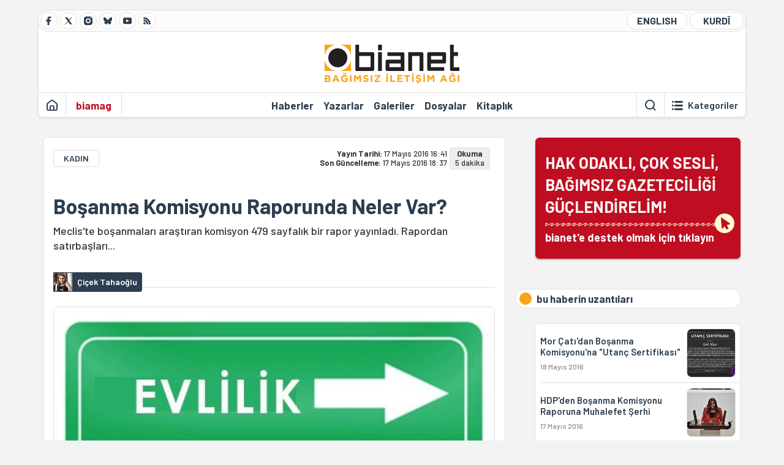

--- FILE ---
content_type: text/html; charset=utf-8
request_url: https://bianet.org/haber/bosanma-komisyonu-raporunda-neler-var-174880
body_size: 16085
content:
<!DOCTYPE html><html lang=tr xml:lang=tr><head><script>window.dataLayer=window.dataLayer||[];window.dataLayer.push({'section':'Bianet'});</script><script>(function(w,d,s,l,i){w[l]=w[l]||[];w[l].push({'gtm.start':new Date().getTime(),event:'gtm.js'});var f=d.getElementsByTagName(s)[0],j=d.createElement(s),dl=l!='dataLayer'?'&l='+l:'';j.async=true;j.src='https://www.googletagmanager.com/gtm.js?id='+i+dl;f.parentNode.insertBefore(j,f);})(window,document,'script','dataLayer','GTM-T33QTD7');</script><meta charset=utf-8><meta name=viewport content="width=device-width, initial-scale=1, shrink-to-fit=no"><meta http-equiv=Content-Language content=tr><meta http-equiv=Cache-Control content="no-cache, no-store, must-revalidate"><meta http-equiv=Pragma content=no-cache><meta http-equiv=Expires content=0><link rel="shortcut icon" type=image/x-icon href=/favicon.ico><title>Boşanma Komisyonu Raporunda Neler Var?</title><meta itemprop=description name=description property=og:description content="Meclis'te boşanmaları araştıran komisyon 479 sayfalık bir rapor yayınladı. Rapordan satırbaşları..."><meta itemprop=datePublished content=2016-05-17T16:41:00+03:00><meta name=dateModified content=2016-05-17T18:37:10+03:00><meta itemprop=datePublished property=article:published content=2016-05-17T16:41:00+03:00><meta itemprop=keywords name=keywords content="boşanma komisyonu"><meta itemprop=identifier name=contentid content=174880><meta property=og:title content="Boşanma Komisyonu Raporunda Neler Var?"><meta property=og:url itemprop=url content=https://bianet.org/haber/bosanma-komisyonu-raporunda-neler-var-174880><meta name=twitter:url content=https://bianet.org/haber/bosanma-komisyonu-raporunda-neler-var-174880><meta name=twitter:title content="Boşanma Komisyonu Raporunda Neler Var?"><meta name=twitter:description content="Meclis'te boşanmaları araştıran komisyon 479 sayfalık bir rapor yayınladı. Rapordan satırbaşları..."><meta name=pdate content=20160517><meta name=utime content=20160517183710><meta name=ptime content=20160517164100><meta property=og:image content=https://static.bianet.org/system/uploads/1/articles/spot_image/000/174/880/original/510.jpg><meta name=twitter:image content=https://static.bianet.org/system/uploads/1/articles/spot_image/000/174/880/original/510.jpg><meta itemprop=genre content=News><meta itemprop=inLanguage content=tr><meta itemprop=ogType property=og:type content=article><meta property=og:type content=article><meta name=msapplication-starturl content=https://bianet.org><meta name=twitter:card content=summary_large_image><meta name=twitter:widgets:new-embed-design content=on><meta name=twitter:widgets:csp content=on><link rel=canonical href=https://bianet.org/haber/bosanma-komisyonu-raporunda-neler-var-174880><link rel=preconnect href=https://fonts.googleapis.com><link rel=preconnect href=https://fonts.gstatic.com crossorigin><link href="https://fonts.googleapis.com/css2?family=Barlow:ital,wght@0,400;0,500;0,600;0,700;1,400;1,500;1,600;1,700&amp;display=swap" rel=stylesheet><link rel=stylesheet href="/assets/css/main.css?v=rF0UcM0bW-J5Dpal-TQ0PkMc4VpxKuBonXeKKLg_blk" media=screen><link rel=stylesheet href=/assets/js/vendor/lightGallery/css/lightgallery-bundle.min.css media=none onload="if(media!='screen')media='screen'"><link rel=stylesheet href=/assets/js/vendor/select2/css/select2.min.css media=none onload="if(media!='screen')media='screen'"><link rel=stylesheet href="/assets/js/vendor/select2/css/select2-biatheme.css?v=EBJ32YPL0nz7-elwZf4CNSp3AmoIC2mpCJ3w4mteMWI" media=none onload="if(media!='screen')media='screen'"><script async src=https://securepubads.g.doubleclick.net/tag/js/gpt.js crossorigin=anonymous></script><script>window.googletag=window.googletag||{cmd:[]};googletag.cmd.push(function(){googletag.defineSlot('/23095218034/masthead_mobil',[300,100],'div-gpt-ad-1765913091729-0').addService(googletag.pubads());googletag.defineSlot('/23095218034/habarsonu_mobil',[[300,250],[336,280]],'div-gpt-ad-1765913132123-0').addService(googletag.pubads());googletag.defineSlot('/23095218034/habarsonu_desktop',[[960,90],[970,66],'fluid',[950,90],[980,90],[970,250],[970,90],[980,120]],'div-gpt-ad-1765913171830-0').addService(googletag.pubads());googletag.defineSlot('/23095218034/sidebar2',[[336,280],[300,250]],'div-gpt-ad-1765913200437-0').addService(googletag.pubads());googletag.defineSlot('/23095218034/sidebar-2',[[336,280],[300,250]],'div-gpt-ad-1765913228340-0').addService(googletag.pubads());googletag.defineSlot('/23095218034/sayfa_alti',[[300,250],[300,31],[300,75],[336,280],[300,50],[300,100],[320,100],[320,50]],'div-gpt-ad-1765913306932-0').addService(googletag.pubads());googletag.defineSlot('/23095218034/1',[[750,200],[728,90],[960,90],[750,100],[970,90],[970,250],[970,66],[750,300],[950,90]],'div-gpt-ad-1765913343676-0').addService(googletag.pubads());googletag.pubads().enableSingleRequest();googletag.pubads().collapseEmptyDivs();googletag.enableServices();});</script><ins data-publisher=adm-pub-6296092264 data-ad-network=667c219d865235b64ada3ccb data-ad-size="[[320, 100]], [[970, 90]]" class=adm-ads-area></ins><script src=https://static.cdn.admatic.com.tr/showad/showad.min.js></script><script>window.yaContextCb=window.yaContextCb||[]</script><script src=https://yandex.ru/ads/system/context.js async></script><script>history.scrollRestoration="manual";var adsStatus=true;</script><script type=application/javascript src=https://news.google.com/swg/js/v1/swg-basic.js></script><script>(self.SWG_BASIC=self.SWG_BASIC||[]).push(basicSubscriptions=>{basicSubscriptions.setOnEntitlementsResponse(entitlementsPromise=>{entitlementsPromise.then(entitlements=>{if(entitlements.enablesThisWithCacheableEntitlements()){adsStatus=false;window.addEventListener('load',function(){var ads=document.querySelectorAll('ins');ads.forEach(function(ad){ad.remove();});});basicSubscriptions.dismissSwgUI();}});});basicSubscriptions.init({type:"NewsArticle",isPartOfType:["Product"],isPartOfProductId:"CAowxYmcCw:openaccess",clientOptions:{theme:"light",lang:"tr"},});});</script><body><noscript><iframe src="https://www.googletagmanager.com/ns.html?id=GTM-T33QTD7" height=0 width=0 style=display:none;visibility:hidden></iframe></noscript><header class=header--desktop><div class='container header-wrapper shadow-sm'><div class='top-bar row'><div class='social col-4'><a href=https://www.facebook.com/bagimsiziletisimagi class='btn btn--social btn--circle btn--social--facebook' target=_blank><img src=https://static.bianet.org/icons/icon-facebook.svg alt="Facebook'ta Bianet"></a> <a href=https://twitter.com/bianet_org class='btn btn--social btn--circle btn--social--twitter' target=_blank><img src=https://static.bianet.org/icons/icon-twitter.svg alt="Twitter'da Bianet"></a> <a href=https://www.instagram.com/bianetorg class='btn btn--social btn--circle btn--social--instagram' target=_blank><img src=https://static.bianet.org/icons/icon-instagram.svg alt="Instagram'da Bianet"></a> <a href=https://bsky.app/profile/bianet.org class='btn btn--social btn--circle btn--social--bluesky' target=_blank><img src=https://static.bianet.org/icons/icon-bluesky.svg alt="Bluesky'da Bianet"></a> <a href=https://www.youtube.com/user/bianetorg class='btn btn--social btn--circle btn--social--youtube' target=_blank><img src=https://static.bianet.org/icons/icon-youtube.svg alt="Youtube'da Bianet"></a> <a href=/rss/bianet class='btn btn--social btn--circle btn--social--rss' target=_blank><img src=https://static.bianet.org/icons/icon-rss.svg alt="Bianet RSS"></a></div><div class='empty col-4'></div><div class='language col-4'><a href=/english class='btn btn--language btn--round-full btn--language--english'>ENGLISH</a> <a href=/kurdi class='btn btn--language btn--round-full btn--language--kurdi'>KURDÎ</a></div></div><div class=mid-bar><div class=row><div class=col-auto><div class=empty></div></div><div class=col><a href='/' class=logo><img src=https://static.bianet.org/logos/bianet-logo.svg alt='bianet-Bağımsız İletişim Ağı'></a></div><div class=col-auto><div class=empty></div></div></div></div><div class=bottom-bar><div class=row><div class=col-2><div class=left-part><a href='/' class='btn btn--icon'><img src=https://static.bianet.org/icons/icon-home.svg alt='Ana Sayfa'></a><div class='vline ms-1'></div><a href=/biamag class='btn btn--text highlight-2'><span>biamag</span></a><div class=vline></div></div></div><div class=col-8><div class=center-part><a href=/haberler class='btn btn--text'><span>Haberler</span><span class=indicator></span></a> <a href=/yazarlar class='btn btn--text'><span>Yazarlar</span><span class=indicator></span></a> <a href=/galeriler class='btn btn--text'><span>Galeriler</span><span class=indicator></span></a> <a href=/dosyalar class='btn btn--text'><span>Dosyalar</span><span class=indicator></span></a> <a href=/bia-kitapligi class='btn btn--text'><span>Kitapl&#x131;k</span><span class=indicator></span></a><div id=DivHeader1></div></div></div><div class=col-2><div class=right-part><div class=vline></div><a href=/arama class='btn btn--icon'><img src=https://static.bianet.org/icons/icon-search.svg alt=Ara></a><div class='vline me-1'></div><a class='btn btn--icon-text btn--toggle-categories'><img class=off src=https://static.bianet.org/icons/icon-categories.svg alt='Kategorileri Göster'><img class=on src=https://static.bianet.org/icons/icon-close.svg alt='Kategorileri Gizle'><span tabindex=0>Kategoriler</span></a></div></div></div></div></div><div class='container category-wrapper'><div class=row><div class=col-12><div class='center-part shadow-sm' id=DivHeader2></div></div></div></div></header><header class=header--desktop-sticky><div class='container-fluid header-wrapper shadow'><div class='top-bar row'><div class='social col-4'><a href=https://www.facebook.com/bagimsiziletisimagi class='btn btn--social btn--circle btn--social--facebook' target=_blank><img src=https://static.bianet.org/icons/icon-facebook.svg alt="Facebook' ta Bianet"></a> <a href=https://twitter.com/bianet_org class='btn btn--social btn--circle btn--social--twitter' target=_blank><img src=https://static.bianet.org/icons/icon-twitter.svg alt="Twitter' da Bianet"></a> <a href=https://www.instagram.com/bianetorg class='btn btn--social btn--circle btn--social--instagram' target=_blank><img src=https://static.bianet.org/icons/icon-instagram.svg alt="Instagram' da Bianet"></a> <a href=https://www.youtube.com/user/bianetorg class='btn btn--social btn--circle btn--social--youtube' target=_blank><img src=https://static.bianet.org/icons/icon-youtube.svg alt="Youtube' da Bianet"></a> <a href=/rss/bianet class='btn btn--social btn--circle btn--social--rss' target=_blank><img src=https://static.bianet.org/icons/icon-rss.svg alt="Bianet RSS"></a></div><div class='logo col-4'><a href="/"><img src=https://static.bianet.org/logos/bianet-logo-md.svg alt="bianet-Bağımsız İletişim Ağı"></a></div><div class='language col-4'><a href=/english class='btn btn--language btn--round-full btn--language--english'>ENGLISH</a> <a href=/kurdi class='btn btn--language btn--round-full btn--language--kurdi'>KURDÎ</a></div></div></div></header><header class=header--mobile><div class='container-fluid header-wrapper shadow'><div class=row><div class='left-part col-2'><a href=/arama class='btn btn--icon search'><img src=https://static.bianet.org/icons/icon-search-mobile.svg alt=Ara></a> <a href='/' class='btn btn--icon home'><img src=https://static.bianet.org/icons/icon-home-mobile.svg alt='Ana Sayfa'></a></div><div class='center-part col-8'><a href="/"><img src=https://static.bianet.org/logos/bianet-logo-sm.svg alt="bianet-Bağımsız İletişim Ağı"></a></div><div class='right-part col-2'><a class='btn btn--icon sidebar-switch'><img class=open src=https://static.bianet.org/icons/icon-menu-mobile.svg alt='Menü Göster'><img class=close src=https://static.bianet.org/icons/icon-close-mobile.svg alt='Menü Gizle'></a></div></div></div><div id=mobile-menu class=sidenav><div class=sidenav__content><div class=container-md><div class='row user d-none'></div><div class='row links'><div class=col><div class=wrapper-1><a href="/" class='btn btn--text'><span>bianet</span></a> <a href=/biamag class='btn btn--text'><span>biamag</span></a> <a href=/english class='btn btn--text'><span>english</span></a> <a href=/kurdi class='btn btn--text'><span>kurdî</span></a></div><div id=DivHeader3></div><div class=title>B&#xD6;L&#xDC;MLER</div><div class=wrapper-2><a href=/haberler class='btn btn--text'><span>Haberler</span></a> <a href=/yazarlar class='btn btn--text'><span>Yazarlar</span></a> <a href=/dosyalar class='btn btn--text'><span>&#xD6;zel Dosyalar</span></a> <a href=/projeler class='btn btn--text'><span>Projeler</span></a> <a href=/bia-kitapligi class='btn btn--text'><span>Kitapl&#x131;k</span></a> <a href=/galeriler class='btn btn--text'><span>Galeriler</span></a> <a href=/arama class='btn btn--text'><span>Sitede Ara</span></a></div><div class=title>KATEGOR&#x130;LER</div><div class=wrapper-3><div id=DivHeader4></div></div><div class=title>SOSYAL MEDYA</div><div class=wrapper-5><a href=https://www.facebook.com/bagimsiziletisimagi class='btn btn--text' target=_blank><span>Facebook</span></a> <a href=https://twitter.com/bianet_org class='btn btn--text' target=_blank><span>Twitter</span></a> <a href=https://www.youtube.com/user/bianetorg class='btn btn--text' target=_blank><span>Youtube</span></a> <a href=https://www.instagram.com/bianetorg class='btn btn--text' target=_blank><span>Instagram</span></a> <a href=/rss/bianet class='btn btn--text' target=_blank><span>RSS</span></a> <a href=https://eepurl.com/bEeFmn class='btn btn--text' target=_blank><span>E-b&#xFC;lten</span></a></div><div class=title>KURUMSAL</div><div class=wrapper-4><a href=/hakkimizda class='btn btn--text'><span>Hakk&#x131;m&#x131;zda</span></a> <a href=/hakkimizda#iletisim class='btn btn--text'><span>&#x130;leti&#x15F;im</span></a> <a href=/page/kvkk-politikasi-285337 class='btn btn--text'><span>KVKK Politikas&#x131;</span></a> <a href=/page/gizlilik-sozlesmesi-285338 class='btn btn--text'><span>Gizlilik S&#xF6;zle&#x15F;mesi</span></a></div></div></div></div></div><div class=sidenav__footer><div class=logo><img src=https://static.bianet.org/logos/bianet-logo.svg alt="Bianet - Bağımsız İletişim Ağı"></div></div></div></header><scripts></scripts><style>.fig-modal .modal-dialog{position:relative;display:table;overflow-y:auto;overflow-x:auto;width:auto}</style><main class='page-news-single balanced'><div class=container-fluid><div class=container><div class=row><div class=col-12><div class=ads--before-content><div id=DivAds-ContentHeader-441410921></div><scripts></scripts></div></div></div></div></div><div class="container-md scroll-step" data-url=/haber/bosanma-komisyonu-raporunda-neler-var-174880 data-title="Boşanma Komisyonu Raporunda Neler Var?"><div class=row><div class="col-12 col-lg-8"><div class=column-1><section class="news-single content-part" data-url=/haber/bosanma-komisyonu-raporunda-neler-var-174880 data-title="Boşanma Komisyonu Raporunda Neler Var?"><div class=top-part><div class=meta-wrapper><div class=category-wrapper><a class=btn-category href=/kategori/kadin-15 target=_blank>KADIN</a></div><div class=date-wrapper><div class=publish-date><span class=label-mobile>YT: </span> <span class=label-desktop>Yay&#x131;n Tarihi: </span> <span class=value-mobile>17.05.2016 16:41</span> <span class=value-desktop>17 May&#x131;s 2016 16:41</span></div><div class=update-date><span class=separator>&nbsp;~&nbsp;</span> <span class=label-mobile>SG: </span> <span class=label-desktop>Son G&#xFC;ncelleme: </span> <span class=value-mobile>17.05.2016 18:37</span> <span class=value-desktop>17 May&#x131;s 2016 18:37</span></div></div><div class=read-time><span class=label-mobile>Okuma</span> <span class=label-desktop>Okuma:&nbsp;</span> <span class=value>5 dakika</span></div></div><div class=txt-wrapper><h1 class=headline tabindex=0>Bo&#x15F;anma Komisyonu Raporunda Neler Var?</h1><div class=desc tabindex=0>Meclis'te boşanmaları araştıran komisyon 479 sayfalık bir rapor yayınladı. Rapordan satırbaşları...</div></div><div class="hline--1x d-lg-none"></div><div class=info-wrapper--mobile><div class=left-part><div class=authors-wrapper><a href=/yazar/cicek-tahaoglu-3672 class="ccard ccard--author ccard--author-chip"><div class=txt-wrapper><h2 class=name>&#xC7;i&#xE7;ek Tahao&#x11F;lu</h2></div></a></div></div></div><div class="info-wrapper d-none d-lg-flex"><div class=left-part><div class=authors-wrapper><a href=/yazar/cicek-tahaoglu-3672 class="ccard ccard--author ccard--author-chip"><div class=img-wrapper><img src=https://static.bianet.org/system/uploads/1/authors/000/003/672/original/4_112.jpg class=card-img-left alt="Çiçek Tahaoğlu" loading=lazy></div><div class=txt-wrapper><h2 class=name>&#xC7;i&#xE7;ek Tahao&#x11F;lu</h2></div></a></div></div><div class=hline--1x></div></div><div class=figure-wrapper tabindex=0><figure><div class=figure-img-wrapper><img src=https://static.bianet.org/system/uploads/1/articles/spot_image/000/174/880/original/510.jpg alt="Boşanma Komisyonu Raporunda Neler Var?" loading=lazy></div></figure></div></div><div class=bottom-part><div class="actions-wrapper sticky-0"><div class="inner-wrapper sticky"><a target=_blank href="https://www.facebook.com/sharer.php?u=https://bianet.org/haber/bosanma-komisyonu-raporunda-neler-var-174880" class="btn btn--icon-large btn-facebook"><img src=https://static.bianet.org/icons/icon-large-facebook.svg alt=""></a> <a target=_blank href='https://twitter.com/intent/tweet?url=https://bianet.org/haber/bosanma-komisyonu-raporunda-neler-var-174880&amp;text=Boşanma Komisyonu Raporunda Neler Var?' class="btn btn--icon-large btn-twitter"><img src=https://static.bianet.org/icons/icon-large-twitter.svg alt=""></a> <a target=_blank href="https://wa.me/?text=https://bianet.org/haber/bosanma-komisyonu-raporunda-neler-var-174880" class="btn btn--icon-large btn-whatsapp"><img src=https://static.bianet.org/icons/icon-large-whatsapp.svg alt=""></a> <a target=_blank href="https://bsky.app/intent/compose?text=https://bianet.org/haber/bosanma-komisyonu-raporunda-neler-var-174880" class="btn btn--icon-large btn-bluesky"><img src=https://static.bianet.org/icons/icon-large-bluesky.svg alt=""></a> <a href=javascript:void(0) onclick="copyText('https://bianet.org/haber/bosanma-komisyonu-raporunda-neler-var-174880')" class="btn btn--icon-large btn-copy"><img src=https://static.bianet.org/icons/icon-large-copylink.svg alt=""></a> <a target=_blank href="/cdn-cgi/l/email-protection#[base64]" class="btn btn--icon-large btn-email"><img src=https://static.bianet.org/icons/icon-large-email.svg alt=""></a> <a href=/print/haber/bosanma-komisyonu-raporunda-neler-var-174880 class="btn btn--icon-large btn-print" target=_blank><img src=https://static.bianet.org/icons/icon-large-print.svg alt=""></a></div></div><div class=content-wrapper><div class=content id=gallery-174880 tabindex=0><p>Meclis’te kurulan “Aile Bütünlüğünü Olumsuz Etkileyen Unsurlar İle Boşanma Olaylarının Araştırılması Ve Aile Kurumunun Güçlendirilmesi İçin Alınması Gereken Önlemlerin Belirlenmesi Amacıyla Kurulan Meclis Araştırması Komisyonu”, 14 Ocak’tan bu yana yaptığı çalışmalar sonucu hazırladığı raporu dün açıkladı.<p>Raporda yer alan birçok öneri, kadın hakları savunucuları ve örgütleri tarafından “kadın haklarında geri adım” olarak değerlendirildi.<p><a href=http://bianet.org/bianet/insan-haklari/174845-esitiz-den-bosanma-komisyonunun-onerilerine-tepki rel=nofollow>TIKLAYIN- EŞİTİZ'DEN BOŞANMA KOMİSYONUNUN ÖNERİLERİNE TEPKİ</a><p><a href=http://bianet.org/bianet/toplumsal-cinsiyet/174884-ka-der-den-bosanma-komisyonu-na-bos-ol-bos-ol-bos-ol rel=nofollow>TIKLAYIN- KA.DER'DEN BOŞANMA KOMİSYONU'NA: BOŞ OL, BOŞ OL, BOŞ OL!</a><p>479 sayfalık Komisyon raporundaki önerilerden satırbaşları şöyle:<h2>Medya</h2><p>Raporun medyayla ilgili bölümünde, “evlilik programları ve bazı diziler” olarak açıklanan bazı yapımların aile bütünlüğünü tehdit ettiği belirtilirken, RTÜK’ün “sorumlulukları” üzerinde duruluyor.<p>Raporda, medyanın “kriz anlarına hazırlıklı olması gerektiği” ve bunun için içeriklerin önceden belirlenmesi gerektiği söyleniyor. “<strong>Terör veya olağanüstü hallerde</strong>, afetlerde medyanın etkin kullanımı ve<strong> zararlı içeriklerin azaltılması amacıyla çeşitli eğitim programları planlanması gerekmektedir</strong>” deniyor.<h2>Aile danışmanlığı</h2><p>* 50 bin veya 100 bin nüfusun üzerindeki yerel yönetimlerin kadın sığınaklarının <strong>yanısıra Aile Danışma Merkezleri açması</strong> için gerekli kanuni düzenlemeler yapılması öneriliyor.<p style=margin-left:30px>[Yerel yönetimlerin yasada öngörülmesine rağmen kadın sığınağı açmaması uzun süredir kadın örgütlerince eleştiriliyor.]<p>* 8 yıl önce şiddet gören bireylere hizmet verme amacıyla kurulan <strong>ALO 183 hattının yanısıra bir telefon hattı </strong>kurulması öneriliyor.<p style=margin-left:30px>[ALO 183 Hürriyet Gazetesi’nin sosyal sorumluluk projesi olarak on yıl önce İstanbul Valiliği ve Emniyet Müdürlüğü’nün işbirliğiyle başlatılmıştı. Ancak 2015’te Alo 183’ün, “Aile İçi Şiddete Son! kampanyası Acil Yardım Hattı”ndan gelen çağrıları engellediği ortaya çıkmıştı. Bu hattın şiddet mağdurlarına yardımcı olmadığı uzun süredir sivil toplumda tartışılan bir konu.]<p>* Bakanlıkların, <strong>“aile alanında çalışan” meslek örgütü ve sivil toplum kuruluşları ile işbirliği</strong> yapması öneriliyor.<p style=margin-left:30px>[Komisyonun çalışma yöntemine ilişkin eleştirilerde de, uzman olarak aile odaklı derneklere başvurulurken, bu konuda 29 yıllık uzmanlığı olan Mor Çatı’nın komisyon toplantılarında dinlenmemiş olması eleştiriliyordu.]<p>* Aile danışmanlığı hizmeti verecek <strong>uzmanların “milli kültüre duyarlı” bir şekilde yetiştirilmesi</strong> gerektiği söyleniyor.<p>* Aile danışmanlığı ve boşanma süreci danışmanlığı, raporun bazı bölümlerinde farklı uygulamalar, bazı bölümlerinde aynı uygulama gibi anlatılıyor. Boşanma Süreci Danışmanlığı Hizmeti’nin toplumda önyargıyla karşılandığı söylendikten sonra, “<strong>Boşanma süreci danışmanlığının amacı</strong>; sadece boşanmaları engellemek değil, sürecin sağlıklı bir şekilde geçirilmesini sağlamak veya boşanma evresindeki <strong>ailelerin geri kazanımıyla tekrar birlikte olma şansını elde etmelerini sağlayarak aile bütünlüğünün her açıdan korunmasına</strong> destek olmaktır” deniliyor.<h2>Aile hukuku</h2><p>* Boşanmada nafakaların süresiz olmasının, erkeğin hayatını ipotek haline getirdiği söylenirken, <strong>nafakanın 5 ila 10 yıl arasındaki gibi belirli bir sürede</strong> ilgili kurumlarca çalışılarak düzenlenmesi, yoksulluğun devam etmesi halinde kadının sosyal yardım, meslek edindirme, istihdam imkanlarından faydalanmasının sağlanması öneriliyor.<p>* <strong>Aile hukukuna ilişkin tüm davalarda duruşmaların gizli yapılması</strong> yönünde mevzuatta düzenleme yapılması öneriliyor.<p style=margin-left:30px>[Kadın örgütleri, bu maddeyi devletin sorumluklarını görmezden gelme, kamuyu ilgilendiren yargılamaları kapalı kapılar ardına saklama, kadın örgütlerini sürecin dışında bırakma, kadınları yalnızlaştırma ve zorunlu arabuluculuğa giden yolu açma yöntemi olduğunu söyleyerek eleştiriyor.]<p>* AİHM ve AYM kararları hatırlatılarak evli kadının soyadını değiştirme zorunluluğuna dikkat çekiliyor. Çözüm olarak “eşlerin <strong>ortak bir soyadı seçebilmeleri</strong> yönünde Türk Medeni Kanunu’nda düzenleme yapılması” öneriliyor.<p>* 6284 sayılı Ailenin Korunması ve Kadına Karşı Şiddetin Önlenmesine Dair Kanun’da koruyucu tedbir kararı için delil veya belge aranmaması gerektiği yazıyor. Raporda, kanundaki bu maddenin değiştirilmesi ve 15 günden uzun <strong>koruma kararları için</strong> <strong>şiddetin uygulandığı hususunda delil veya belge aranması</strong> gerektiği söyleniyor.<p>* Şiddet gören kadınların <strong>sığınmaevine yerleştirilmesi</strong> benzeri bir uygulamanın, <strong>şiddet uygulayan</strong> hakkında da uygulanabilmesi amacıyla mevzuatta düzenleme yapılması öneriliyor.<p>* <strong>Şiddet uygulayan ve evden uzaklaştırma kararı verilen kişinin çocuklarıyla kişisel ilişkisinin sağlanması</strong> için mevzuatta düzenleme yapılması öneriliyor.<h2>Arabuluculuk</h2><p>* İstanbul Sözleşmesi ve Arabuluculuk Kanunu’na göre, şiddet vakalarında arabuluculuk yöntemine gidilemeyeceğinin defalarca tekrarlandığı raporda, <strong>çocuk kaçırma durumlarında, boşanma davalarında, dava süreci sırasında ve boşanma öncesinde arabuluculuk sürecinin kullanılmasının faydalı olacağı</strong> söyleniyor.<p>Bir maddede arabuluculuğun "aile içi şiddet iddiası” olmayan vakalarda faydalı olacağı söylenirken, 2 sayfa sonra “mağdurun talep etmesi halinde şiddet uygulayanla biraraya getirilerek basit ve tekerrürü olmayan şikâyetler için çözüm bulunması, mağdurlardan gelen görüşme taleplerinin değerlendirilerek aile kurumunun korunması ve aile bütünlüğünün sağlanabilmesine yönelik mevzuatta düzenleme yapılması” ifadeleri kullanılıyor.<h2>Gizli bilgilerin korunması</h2><p>* Koruma kararları mağdur ve şiddet uygulayana tebliğ edilirken, kimlik değişikliği, işyeri değişikliği, kimlik ve adres bilgilerinin gizlenmesi gibi, doğrudan şiddet uygulayana yönelik olmayan, yalnızca mağduru korumaya yönelik olan tedbir kararlarının şiddet uygulayana bildirilmemesinin gerektiği belirtiliyor ve bunun için kararların mağdur ve şiddet uygulayana ayrı ayrı tebliğ edilmesi öneriliyor.<p style=margin-left:30px>[Koruma talep eden kadınların, gizli bilgilerinin saldırganlarla paylaşılması sık yaşanan bir durum. Örneğin 18 Nisan 2016’da İzmir'de cezaevinden firar eden M.A. eski kayınvalidesi Emine Uysal  [55] ile oğlu Harun Erdem'i [34] öldürdü. M.A.’nın daha önce bıçakladığı karısı E.S.'nin, daha önceki suç duyurusunda bir şekilde ev adresini öğrendiği, tekrar suç duyurusunda bulunması durumunda M.Y.'nin tekrar ev adresine ulaşır düşüncesiyle koruma talebinde bulunmadığı kaydedildi.]<h2>Şiddet uygulayana yönelik öneriler</h2><p>Raporda, şiddet uygulayana yönelik öfke kontrolü ve rehabilitasyon çalışmaları; cinsel suçlardan hüküm giyenlerin cezası sırasında rehabilitasyondan geçirilmesi; haklarında tedbir kararı verilen erkeklerin  rehabilite programlarına zorunlu katılımlarının sağlanması; Elektronik Kelepçe Sistemi ülke geneline yaygınlaştırılması gibi maddeler de yer alıyor.<h2>Sivil toplumla ilgili öneriler</h2><p>Raporda “aile” konusunda çalışan sivil toplum örgütlerine sürdürülebilir finansman kaynağı önerileri de yer alıyor.<p>Ayrıca sivil toplum örgütlerinin “gündüz bakım evleri”, yani kreş kurma konusunda teşvik edilmesi gerektiği söyleniyor.<p style=margin-left:30px>[Türkiye’de kanunlar gereği kamu kurumları, işyerleri, yerel yönetimler ve özel şirketler erken çocukluk bakım ve eğitim hizmetlerini sunabilir veya sunmakla yükümlü. Ancak kurum ve kuruluşlar bu yükümlülüklerini yerine getirme yönünde teşvik edilmiyor.] (ÇT)<p><a href=https://static.bianet.org/system/uploads/1/files/attachments/000/001/671/original/TBMM_RAPOR.docx?1463495222 target=_blank rel=nofollow>Raporun tam metni için tıklayın.</a></div><div class=tags-wrapper><div class="chip chip--location"><div class=label>Haber Yeri</div><div class=location>B&#x130;A Haber Merkezi</div></div><a href=/etiket/bosanma-komisyonu-44805 class="btn btn--tag">bo&#x15F;anma komisyonu</a></div></div></div><div class=extra-part><div class=authors-wrapper><div class="ccard ccard--author ccard--author-xlarge"><div class=top-wrapper><a href=/yazar/cicek-tahaoglu-3672 class=img-wrapper> <img src=https://static.bianet.org/system/uploads/1/authors/000/003/672/original/4_112.jpg alt="Çiçek Tahaoğlu" loading=lazy> </a><div class=info-wrapper><a href=/yazar/cicek-tahaoglu-3672 class=name>&#xC7;i&#xE7;ek Tahao&#x11F;lu</a><div class=contact-wrapper><a href="/cdn-cgi/l/email-protection#cba8a2a8aea08ba9a2aaa5aebfe5a4b9ac" target=_blank class=btn-email><img src=https://static.bianet.org/icons/icon-email.svg alt=""><span><span class="__cf_email__" data-cfemail="beddd7dddbd5fedcd7dfd0dbca90d1ccd9">[email&#160;protected]</span></span></a> <a href=/yazar/cicek-tahaoglu-3672 class=btn-profile><img src=https://static.bianet.org/icons/icon-profile.svg alt=""><span>t&#xFC;m yaz&#x131;lar&#x131;</span></a></div></div></div><div class=bottom-wrapper><div class=txt-wrapper><div class=short>Universit&eacute; Marc Bloch&rsquo;da sosyoloji b&ouml;l&uuml;m&uuml;nden mezun oldu. 2009&rsquo;dan 2011&rsquo;e kadar AFP&rsquo;de fixer ve &ccedil;evirmen olarak &ccedil;alıştı. Gazeteci Burcu Karakaş ile A&ccedil;ık Radyo&rsquo;da Cadı Postası programını...</div><div class=long><p>Universit&eacute; Marc Bloch&rsquo;da sosyoloji b&ouml;l&uuml;m&uuml;nden mezun oldu. 2009&rsquo;dan 2011&rsquo;e kadar AFP&rsquo;de fixer ve &ccedil;evirmen olarak &ccedil;alıştı. Gazeteci Burcu Karakaş ile A&ccedil;ık Radyo&rsquo;da Cadı Postası programını yaptı. 2015 M&uuml;şerref Hekimoğlu Başarı &Ouml;d&uuml;l&uuml;'n&uuml; aldı. 2011-2018 arasında bianet&rsquo;te kadın ve LGBTİ haberleri edit&ouml;r&uuml; olarak &ccedil;alıştı.</div></div></div><div class=btn-expand><img src=https://static.bianet.org/icons/icon-expand.svg alt='Devamını Göster'></div></div></div></div><section class="mt-4 d-lg-none connected-mobile"><div class=section__title>dosyalar</div><div class=section__content><div class="box box--outbound-links-mobile"><div class=links-wrapper><a href=https://static.bianet.org/system/uploads/1/files/attachments/000/001/671/original/TBMM_RAPOR.docx target=_blank class="ccard ccard--link"><div class=txt-wrapper><h5 class=headline>TBMM_RAPOR.docx</h5></div><div class=img-wrapper><img src=https://static.bianet.org/icons/icon-outbound-link.svg alt=TBMM_RAPOR.docx></div></a></div></div></div></section><section class="mt-4 d-lg-none connected-mobile"><div class=section__title>bu haberin uzant&#x131;lar&#x131;</div><div class=section__content><div class="box box--related-mobile"><div class=news-wrapper><a href=/haber/mor-cati-dan-bosanma-komisyonu-na-utanc-sertifikasi-174910 class="ccard ccard--news ccard--news-small"><div class=txt-wrapper><h5 class=headline>Mor &#xC7;at&#x131;&#x27;dan Bo&#x15F;anma Komisyonu&#x27;na &quot;Utan&#xE7; Sertifikas&#x131;&quot;</h5><div class=date>18 May&#x131;s 2016</div></div><div class=img-wrapper><img src=https://static.bianet.org/system/uploads/1/articles/main_image/000/174/910/original/152.jpg alt=/haber/mor-cati-dan-bosanma-komisyonu-na-utanc-sertifikasi-174910 loading=lazy></div></a><div class=hline--1x></div><a href=/haber/hdp-den-bosanma-komisyonu-raporuna-muhalefet-serhi-174887 class="ccard ccard--news ccard--news-small"><div class=txt-wrapper><h5 class=headline>HDP&#x27;den Bo&#x15F;anma Komisyonu Raporuna Muhalefet &#x15E;erhi</h5><div class=date>17 May&#x131;s 2016</div></div><div class=img-wrapper><img src=https://static.bianet.org/system/uploads/1/articles/main_image/000/174/887/original/152.jpg alt=/haber/hdp-den-bosanma-komisyonu-raporuna-muhalefet-serhi-174887 loading=lazy></div></a><div class=hline--1x></div><a href=/haber/ka-der-den-bosanma-komisyonu-na-bos-ol-bos-ol-bos-ol-174884 class="ccard ccard--news ccard--news-small"><div class=txt-wrapper><h5 class=headline>KA.DER&#x27;den Bo&#x15F;anma Komisyonu&#x27;na: Bo&#x15F; Ol, Bo&#x15F; Ol, Bo&#x15F; Ol!</h5><div class=date>17 May&#x131;s 2016</div></div><div class=img-wrapper><img src=https://static.bianet.org/system/uploads/1/articles/main_image/000/174/884/original/152.jpg alt=/haber/ka-der-den-bosanma-komisyonu-na-bos-ol-bos-ol-bos-ol-174884 loading=lazy></div></a></div></div></div></section><section class="mt-4 d-lg-none connected-mobile"><div class=section__title>ilgili haberler</div><div class=section__content><div class="box box--related-mobile"><div class=news-wrapper><a href=/haber/alo-183-aile-ici-siddet-acil-yardim-hatti-ni-engelledi-161443 class="ccard ccard--news ccard--news-small"><div class=txt-wrapper><h5 class=headline>Alo 183, Aile &#x130;&#xE7;i &#x15E;iddet Acil Yard&#x131;m Hatt&#x131;&#x27;n&#x131; Engelledi</h5><div class=date>9 Ocak 2015</div></div><div class=img-wrapper><img src=https://static.bianet.org/system/uploads/1/articles/main_image/000/161/443/original/152.jpg alt=/haber/alo-183-aile-ici-siddet-acil-yardim-hatti-ni-engelledi-161443 loading=lazy></div></a><div class=hline--1x></div><a href=/haber/bosanmalarin-onlenmesi-raporu-ve-nufus-kanunu-meclis-te-gorusuldu-190310 class="ccard ccard--news ccard--news-small"><div class=txt-wrapper><h5 class=headline>Bo&#x15F;anmalar&#x131;n &#xD6;nlenmesi Raporu ve N&#xFC;fus Kanunu Meclis&#x27;te G&#xF6;r&#xFC;&#x15F;&#xFC;ld&#xFC;</h5><div class=date>4 Ekim 2017</div></div><div class=img-wrapper><img src=https://static.bianet.org/system/uploads/1/articles/main_image/000/190/310/original/152.jpg alt=/haber/bosanmalarin-onlenmesi-raporu-ve-nufus-kanunu-meclis-te-gorusuldu-190310 loading=lazy></div></a><div class=hline--1x></div><a href=/haber/kadinlar-hayatimiz-bizim-demek-icin-sokaga-cagiriyor-175946 class="ccard ccard--news ccard--news-small"><div class=txt-wrapper><h5 class=headline>Kad&#x131;nlar &quot;Hayat&#x131;m&#x131;z Bizim&quot; Demek &#x130;&#xE7;in Soka&#x11F;a &#xC7;a&#x11F;&#x131;r&#x131;yor</h5><div class=date>17 Haziran 2016</div></div><div class=img-wrapper><img src=https://static.bianet.org/system/uploads/1/articles/main_image/000/175/946/original/152.JPG alt=/haber/kadinlar-hayatimiz-bizim-demek-icin-sokaga-cagiriyor-175946 loading=lazy></div></a><div class=hline--1x></div><a href=/haber/kadinlardan-iktidara-bu-hayat-sizin-degil-bizim-175527 class="ccard ccard--news ccard--news-small"><div class=txt-wrapper><h5 class=headline>Kad&#x131;nlardan &#x130;ktidara: Bu Hayat Sizin De&#x11F;il Bizim</h5><div class=date>5 Haziran 2016</div></div><div class=img-wrapper><img src=https://static.bianet.org/system/uploads/1/articles/main_image/000/175/527/original/152.jpg alt=/haber/kadinlardan-iktidara-bu-hayat-sizin-degil-bizim-175527 loading=lazy></div></a><div class=hline--1x></div><a href=/yazi/sayin-cumhurbaskanina-acik-mektup-bu-bir-kiyamettir-188664 class="ccard ccard--news ccard--news-small"><div class=txt-wrapper><h6 class=surheadline>CANAN G&#xDC;LL&#xDC; YAZDI</h6><h5 class=headline>Say&#x131;n Cumhurba&#x15F;kan&#x131;na A&#xE7;&#x131;k Mektup: Bu Bir K&#x131;yamettir</h5><div class=date>28 Temmuz 2017</div></div><div class=img-wrapper><img src=https://static.bianet.org/system/uploads/1/articles/main_image/000/188/664/original/152.jpg alt=/yazi/sayin-cumhurbaskanina-acik-mektup-bu-bir-kiyamettir-188664 loading=lazy></div></a><div class=hline--1x></div><a href=/haber/tbmm-bosanma-komisyonu-calismalarini-tamamladi-174843 class="ccard ccard--news ccard--news-small"><div class=txt-wrapper><h5 class=headline>TBMM Bo&#x15F;anma Komisyonu &#xC7;al&#x131;&#x15F;malar&#x131;n&#x131; Tamamlad&#x131;</h5><div class=date>16 May&#x131;s 2016</div></div><div class=img-wrapper><img src=https://static.bianet.org/system/uploads/1/articles/main_image/000/174/843/original/152.jpg alt=/haber/tbmm-bosanma-komisyonu-calismalarini-tamamladi-174843 loading=lazy></div></a><div class=hline--1x></div><a href=/yazi/kresten-daha-onemli-islerimiz-var-155058 class="ccard ccard--news ccard--news-small"><div class=txt-wrapper><h6 class=surheadline>G&#xDC;LNUR EL&#xC7;&#x130;K&#x27;TEN</h6><h5 class=headline>Kre&#x15F;ten Daha &#xD6;nemli &#x130;&#x15F;lerimiz Var (!)</h5><div class=date>19 Nisan 2014</div></div><div class=img-wrapper><img src=https://static.bianet.org/system/uploads/1/articles/main_image/000/155/058/original/152.jpg alt=/yazi/kresten-daha-onemli-islerimiz-var-155058 loading=lazy></div></a><div class=hline--1x></div><a href=/haber/esitiz-den-bosanma-komisyonunun-onerilerine-tepki-174845 class="ccard ccard--news ccard--news-small"><div class=txt-wrapper><h5 class=headline>E&#x15E;&#x130;T&#x130;Z&#x27;den Bo&#x15F;anma Komisyonunun &#xD6;nerilerine Tepki</h5><div class=date>16 May&#x131;s 2016</div></div><div class=img-wrapper><img src=https://static.bianet.org/system/uploads/1/articles/main_image/000/174/845/original/152.jpg alt=/haber/esitiz-den-bosanma-komisyonunun-onerilerine-tepki-174845 loading=lazy></div></a><div class=hline--1x></div><a href=/yazi/bosanma-komisyonu-raporu-demokrasinin-sonu-174905 class="ccard ccard--news ccard--news-small"><div class=txt-wrapper><h6 class=surheadline>S&#x130;BEL SCH&#x130;CK YAZDI</h6><h5 class=headline>Bo&#x15F;anma Komisyonu Raporu Demokrasinin Sonu</h5><div class=date>18 May&#x131;s 2016</div></div><div class=img-wrapper><img src=https://static.bianet.org/system/uploads/1/articles/main_image/000/174/905/original/152.jpg alt=/yazi/bosanma-komisyonu-raporu-demokrasinin-sonu-174905 loading=lazy></div></a><div class=hline--1x></div><a href=/haber/hdp-den-bosanma-komisyonu-raporuna-muhalefet-serhi-174887 class="ccard ccard--news ccard--news-small"><div class=txt-wrapper><h5 class=headline>HDP&#x27;den Bo&#x15F;anma Komisyonu Raporuna Muhalefet &#x15E;erhi</h5><div class=date>17 May&#x131;s 2016</div></div><div class=img-wrapper><img src=https://static.bianet.org/system/uploads/1/articles/main_image/000/174/887/original/152.jpg alt=/haber/hdp-den-bosanma-komisyonu-raporuna-muhalefet-serhi-174887 loading=lazy></div></a></div></div></div></section><div class=most-read-contents-mobile></div><scripts></scripts><section class=section--pushed><div class=section__content><div class="ccard ccard--support-v3"><div class=txt-wrapper><div class=title>Hak odaklı, çok sesli, bağımsız gazeteciliği güçlendirmek için bianet desteğinizi bekliyor.</div></div><a href=/bianete-destek-olun class=btn-support-v3 swg-standard-button=contribution role=button lang=tr><div class=swg-button-v3-icon-light></div>Google ile Katkıda Bulunun </a></div></div></section></section></div></div><div class="col-12 col-lg-4 d-none d-lg-block"><div class=column-2><section class=section--pushed><div class=section__content><a class="ccard ccard--support-v2" href=/bianete-destek-olun><div class=txt-wrapper><div class=title>HAK ODAKLI, ÇOK SESLİ,<br>BAĞIMSIZ GAZETECİLİĞİ GÜÇLENDİRELİM!</div><div class=desc>bianet'e destek olmak için tıklayın</div></div><div class=img-wrapper-alt><div class=circle></div><div class=arrow></div></div></a></div></section><section class=section--pushed><div class=section__title><div class=dot></div><div class=title tabindex=0>bu haberin uzant&#x131;lar&#x131;</div></div><div class=section__content><div class="box box--extensions"><div class=news-wrapper><a href=/haber/mor-cati-dan-bosanma-komisyonu-na-utanc-sertifikasi-174910 class="ccard ccard--news ccard--news-small"><div class=txt-wrapper><h5 class=headline>Mor &#xC7;at&#x131;&#x27;dan Bo&#x15F;anma Komisyonu&#x27;na &quot;Utan&#xE7; Sertifikas&#x131;&quot;</h5><div class=date>18 May&#x131;s 2016</div></div><div class=img-wrapper><img src=https://static.bianet.org/system/uploads/1/articles/main_image/000/174/910/original/152.jpg alt=/haber/mor-cati-dan-bosanma-komisyonu-na-utanc-sertifikasi-174910 loading=lazy></div></a><div class=hline--1x></div><a href=/haber/hdp-den-bosanma-komisyonu-raporuna-muhalefet-serhi-174887 class="ccard ccard--news ccard--news-small"><div class=txt-wrapper><h5 class=headline>HDP&#x27;den Bo&#x15F;anma Komisyonu Raporuna Muhalefet &#x15E;erhi</h5><div class=date>17 May&#x131;s 2016</div></div><div class=img-wrapper><img src=https://static.bianet.org/system/uploads/1/articles/main_image/000/174/887/original/152.jpg alt=/haber/hdp-den-bosanma-komisyonu-raporuna-muhalefet-serhi-174887 loading=lazy></div></a><div class=hline--1x></div><a href=/haber/ka-der-den-bosanma-komisyonu-na-bos-ol-bos-ol-bos-ol-174884 class="ccard ccard--news ccard--news-small"><div class=txt-wrapper><h5 class=headline>KA.DER&#x27;den Bo&#x15F;anma Komisyonu&#x27;na: Bo&#x15F; Ol, Bo&#x15F; Ol, Bo&#x15F; Ol!</h5><div class=date>17 May&#x131;s 2016</div></div><div class=img-wrapper><img src=https://static.bianet.org/system/uploads/1/articles/main_image/000/174/884/original/152.jpg alt=/haber/ka-der-den-bosanma-komisyonu-na-bos-ol-bos-ol-bos-ol-174884 loading=lazy></div></a></div></div></div></section><section class=section--pushed><div class=section__title><div class=dot></div><div class=title>dosyalar</div></div><div class=section__content><div class="box box--outbound-links"><div class=links-wrapper><a href=https://static.bianet.org/system/uploads/1/files/attachments/000/001/671/original/TBMM_RAPOR.docx target=_blank class="ccard ccard--link"><div class=txt-wrapper><h5 class=headline>TBMM_RAPOR.docx</h5></div><div class=img-wrapper><img src=https://static.bianet.org/icons/icon-outbound-link.svg alt=TBMM_RAPOR.docx></div></a></div></div></div></section><section class=section--pushed><div class=section__title><div class=dot></div><div class=title tabindex=0>ilgili haberler</div></div><div class=section__content><div class="box box--related"><div class=news-wrapper><a href=/haber/alo-183-aile-ici-siddet-acil-yardim-hatti-ni-engelledi-161443 class="ccard ccard--news ccard--news-small"><div class=txt-wrapper><h5 class=headline>Alo 183, Aile &#x130;&#xE7;i &#x15E;iddet Acil Yard&#x131;m Hatt&#x131;&#x27;n&#x131; Engelledi</h5><div class=date>9 Ocak 2015</div></div><div class=img-wrapper><img src=https://static.bianet.org/system/uploads/1/articles/main_image/000/161/443/original/152.jpg alt=/haber/alo-183-aile-ici-siddet-acil-yardim-hatti-ni-engelledi-161443 loading=lazy></div></a><div class=hline--1x></div><a href=/haber/bosanmalarin-onlenmesi-raporu-ve-nufus-kanunu-meclis-te-gorusuldu-190310 class="ccard ccard--news ccard--news-small"><div class=txt-wrapper><h5 class=headline>Bo&#x15F;anmalar&#x131;n &#xD6;nlenmesi Raporu ve N&#xFC;fus Kanunu Meclis&#x27;te G&#xF6;r&#xFC;&#x15F;&#xFC;ld&#xFC;</h5><div class=date>4 Ekim 2017</div></div><div class=img-wrapper><img src=https://static.bianet.org/system/uploads/1/articles/main_image/000/190/310/original/152.jpg alt=/haber/bosanmalarin-onlenmesi-raporu-ve-nufus-kanunu-meclis-te-gorusuldu-190310 loading=lazy></div></a><div class=hline--1x></div><a href=/haber/kadinlar-hayatimiz-bizim-demek-icin-sokaga-cagiriyor-175946 class="ccard ccard--news ccard--news-small"><div class=txt-wrapper><h5 class=headline>Kad&#x131;nlar &quot;Hayat&#x131;m&#x131;z Bizim&quot; Demek &#x130;&#xE7;in Soka&#x11F;a &#xC7;a&#x11F;&#x131;r&#x131;yor</h5><div class=date>17 Haziran 2016</div></div><div class=img-wrapper><img src=https://static.bianet.org/system/uploads/1/articles/main_image/000/175/946/original/152.JPG alt=/haber/kadinlar-hayatimiz-bizim-demek-icin-sokaga-cagiriyor-175946 loading=lazy></div></a><div class=hline--1x></div><a href=/haber/kadinlardan-iktidara-bu-hayat-sizin-degil-bizim-175527 class="ccard ccard--news ccard--news-small"><div class=txt-wrapper><h5 class=headline>Kad&#x131;nlardan &#x130;ktidara: Bu Hayat Sizin De&#x11F;il Bizim</h5><div class=date>5 Haziran 2016</div></div><div class=img-wrapper><img src=https://static.bianet.org/system/uploads/1/articles/main_image/000/175/527/original/152.jpg alt=/haber/kadinlardan-iktidara-bu-hayat-sizin-degil-bizim-175527 loading=lazy></div></a><div class=hline--1x></div><a href=/yazi/sayin-cumhurbaskanina-acik-mektup-bu-bir-kiyamettir-188664 class="ccard ccard--news ccard--news-small"><div class=txt-wrapper><h6 class=surheadline>CANAN G&#xDC;LL&#xDC; YAZDI</h6><h5 class=headline>Say&#x131;n Cumhurba&#x15F;kan&#x131;na A&#xE7;&#x131;k Mektup: Bu Bir K&#x131;yamettir</h5><div class=date>28 Temmuz 2017</div></div><div class=img-wrapper><img src=https://static.bianet.org/system/uploads/1/articles/main_image/000/188/664/original/152.jpg alt=/yazi/sayin-cumhurbaskanina-acik-mektup-bu-bir-kiyamettir-188664 loading=lazy></div></a><div class=hline--1x></div><a href=/haber/tbmm-bosanma-komisyonu-calismalarini-tamamladi-174843 class="ccard ccard--news ccard--news-small"><div class=txt-wrapper><h5 class=headline>TBMM Bo&#x15F;anma Komisyonu &#xC7;al&#x131;&#x15F;malar&#x131;n&#x131; Tamamlad&#x131;</h5><div class=date>16 May&#x131;s 2016</div></div><div class=img-wrapper><img src=https://static.bianet.org/system/uploads/1/articles/main_image/000/174/843/original/152.jpg alt=/haber/tbmm-bosanma-komisyonu-calismalarini-tamamladi-174843 loading=lazy></div></a><div class=hline--1x></div><a href=/yazi/kresten-daha-onemli-islerimiz-var-155058 class="ccard ccard--news ccard--news-small"><div class=txt-wrapper><h6 class=surheadline>G&#xDC;LNUR EL&#xC7;&#x130;K&#x27;TEN</h6><h5 class=headline>Kre&#x15F;ten Daha &#xD6;nemli &#x130;&#x15F;lerimiz Var (!)</h5><div class=date>19 Nisan 2014</div></div><div class=img-wrapper><img src=https://static.bianet.org/system/uploads/1/articles/main_image/000/155/058/original/152.jpg alt=/yazi/kresten-daha-onemli-islerimiz-var-155058 loading=lazy></div></a><div class=hline--1x></div><a href=/haber/esitiz-den-bosanma-komisyonunun-onerilerine-tepki-174845 class="ccard ccard--news ccard--news-small"><div class=txt-wrapper><h5 class=headline>E&#x15E;&#x130;T&#x130;Z&#x27;den Bo&#x15F;anma Komisyonunun &#xD6;nerilerine Tepki</h5><div class=date>16 May&#x131;s 2016</div></div><div class=img-wrapper><img src=https://static.bianet.org/system/uploads/1/articles/main_image/000/174/845/original/152.jpg alt=/haber/esitiz-den-bosanma-komisyonunun-onerilerine-tepki-174845 loading=lazy></div></a><div class=hline--1x></div><a href=/yazi/bosanma-komisyonu-raporu-demokrasinin-sonu-174905 class="ccard ccard--news ccard--news-small"><div class=txt-wrapper><h6 class=surheadline>S&#x130;BEL SCH&#x130;CK YAZDI</h6><h5 class=headline>Bo&#x15F;anma Komisyonu Raporu Demokrasinin Sonu</h5><div class=date>18 May&#x131;s 2016</div></div><div class=img-wrapper><img src=https://static.bianet.org/system/uploads/1/articles/main_image/000/174/905/original/152.jpg alt=/yazi/bosanma-komisyonu-raporu-demokrasinin-sonu-174905 loading=lazy></div></a><div class=hline--1x></div><a href=/haber/hdp-den-bosanma-komisyonu-raporuna-muhalefet-serhi-174887 class="ccard ccard--news ccard--news-small"><div class=txt-wrapper><h5 class=headline>HDP&#x27;den Bo&#x15F;anma Komisyonu Raporuna Muhalefet &#x15E;erhi</h5><div class=date>17 May&#x131;s 2016</div></div><div class=img-wrapper><img src=https://static.bianet.org/system/uploads/1/articles/main_image/000/174/887/original/152.jpg alt=/haber/hdp-den-bosanma-komisyonu-raporuna-muhalefet-serhi-174887 loading=lazy></div></a></div></div></div></section><section class=section--pushed><div class=section__title><div class=dot></div><div class=title>di&#x11F;er yaz&#x131;lar&#x131;</div></div><div class=section__content><div class="box box--most-read"><div class=news-wrapper><a href=/yazi/insan-kendi-bedenine-ait-hissetmeyince-hicbir-yere-ait-olamiyormus-202668 class="ccard ccard--news ccard--news-small"><div class=txt-wrapper><h6 class=surheadline>F&#x130;Z&#x130;K &#xD6;&#x11E;RENC&#x130;S&#x130; EVREN ANLATIYOR</h6><h5 class=headline>&#x201C;&#x130;nsan Kendi Bedenine Ait Hissetmeyince, Hi&#xE7;bir Yere Ait Olam&#x131;yormu&#x15F;&#x201D;</h5><div class=date>17 Kas&#x131;m 2018</div></div><div class=img-wrapper><img src=https://static.bianet.org/system/uploads/1/articles/spot_image/000/202/668/original/510.jpg alt="“İnsan Kendi Bedenine Ait Hissetmeyince, Hiçbir Yere Ait Olamıyormuş”" loading=lazy></div></a><div class=hline--1x></div><a href=/haber/devlet-bizi-goruyor-ve-yok-etmek-istiyor-201851 class="ccard ccard--news ccard--news-small"><div class=txt-wrapper><h6 class=surheadline>PEMBE HAYAT&#x27;TAN &#xC7;AYAN AZAD&#x130; S&#xD6;YLE&#x15E;&#x130;</h6><h5 class=headline>&quot;Devlet Bizi G&#xF6;r&#xFC;yor ve Yok Etmek &#x130;stiyor&quot;</h5><div class=date>20 Ekim 2018</div></div><div class=img-wrapper><img src=https://static.bianet.org/system/uploads/1/articles/spot_image/000/201/851/original/510.jpg alt="&#34;Devlet Bizi Görüyor ve Yok Etmek İstiyor&#34;" loading=lazy></div></a><div class=hline--1x></div><a href=/haber/erkekler-eylul-de-23-kadin-oldurdu-201430 class="ccard ccard--news ccard--news-small"><div class=txt-wrapper><h5 class=headline>Erkekler Eyl&#xFC;l&#x27;de 23 Kad&#x131;n &#xD6;ld&#xFC;rd&#xFC;</h5><div class=date>8 Ekim 2018</div></div><div class=img-wrapper><img src=https://static.bianet.org/system/uploads/1/articles/spot_image/000/201/430/original/çetele_eylül_510_(3).jpg alt="Erkekler Eylül'de 23 Kadın Öldürdü" loading=lazy></div></a><div class=hline--1x></div><a href=/haber/erkek-siddeti-eylul-2018-201431 class="ccard ccard--news ccard--news-small"><div class=txt-wrapper><h5 class=headline>Erkek &#x15E;iddeti Eyl&#xFC;l 2018</h5><div class=date>8 Ekim 2018</div></div><div class=img-wrapper><img src=https://static.bianet.org/system/uploads/1/articles/spot_image/000/201/431/original/510_cetele.jpg alt="Erkek Şiddeti Eylül 2018" loading=lazy></div></a><div class=hline--1x></div><a href=/haber/kadinlar-mucadele-ediyor-erkek-siddeti-yargilaniyor-201453 class="ccard ccard--news ccard--news-small"><div class=txt-wrapper><h6 class=surheadline>ERKEK &#x15E;&#x130;DDET EYL&#xDC;L 2018</h6><h5 class=headline>Kad&#x131;nlar M&#xFC;cadele Ediyor, Erkek &#x15E;iddeti Yarg&#x131;lan&#x131;yor</h5><div class=date>8 Ekim 2018</div></div><div class=img-wrapper><img src=https://static.bianet.org/system/uploads/1/articles/spot_image/000/201/453/original/510.jpg alt="Kadınlar Mücadele Ediyor, Erkek Şiddeti Yargılanıyor" loading=lazy></div></a></div></div></div></section><div class=ads><div id=DivAds-SideBar1-203178624></div><scripts></scripts></div><div class=most-read-contents></div><scripts></scripts></div></div></div></div><div class="container-fluid news-transition scroll-step"><div class=container><div class=row><div class=col-12><div class=ads--between-content><div id=DivAds-General1-921556567></div><scripts></scripts></div></div></div></div></div><div class="nextFirstPage content-part scroll-step" data-url=/haber/kadin-direnisine-saldiriya-karsi-ezidi-kadinlardan-sac-orme-kampanyasi-315902 data-title="Kadın direnişine saldırıya karşı Êzidî kadınlardan saç örme kampanyası"></div><div class="container-fluid news-transition scroll-step"><div class=container><div class=row><div class=col-12><div class=ads--between-content><div id=DivAds-General2-568410211></div><scripts></scripts></div></div></div></div></div><div class="nextSecondPage content-part scroll-step" data-url=/haber/erkekler-2025-te-en-az-299-kadini-oldurdu-315580 data-title="Erkekler 2025'te en az 299 kadını öldürdü"></div><div class=container-md><div class=row><div class=col-12><div id=DivHomeContent></div><scripts></scripts></div></div></div></main><footer class=footer--desktop><div class=container-md><div class=row><div class=col-12><div class=footer-wrapper><div class="row top-bar"><div class="copy col-8"><a href="/" class=logo><img src=https://static.bianet.org/logos/bianet-logo.svg alt="bianet-Bağımsız İletişim Ağı"></a><div class=copyright>Copyright © 2026 Tüm Hakları Saklıdır<br>IPS İletişim Vakfı - Bağımsız İletişim Ağı</div></div><div class="social col-4"><a href=https://www.facebook.com/bagimsiziletisimagi class="btn btn--social btn--circle btn--social--facebook" target=_blank><img src=https://static.bianet.org/icons/icon-facebook.svg alt="Facebook'ta Bianet"></a> <a href=https://twitter.com/bianet_org class="btn btn--social btn--circle btn--social--twitter" target=_blank><img src=https://static.bianet.org/icons/icon-twitter.svg alt="Twitter'da Bianet"></a> <a href=https://www.instagram.com/bianetorg class="btn btn--social btn--circle btn--social--instagram" target=_blank><img src=https://static.bianet.org/icons/icon-instagram.svg alt="Instagram'da Bianet"></a> <a href=https://www.youtube.com/user/bianetorg class="btn btn--social btn--circle btn--social--youtube" target=_blank><img src=https://static.bianet.org/icons/icon-youtube.svg alt="Youtube'da Bianet"></a> <a href=/rss/bianet class="btn btn--social btn--circle btn--social--rss" target=_blank><img src=https://static.bianet.org/icons/icon-rss.svg alt="Bianet RSS"></a></div></div><div id=DivFooter></div><div class="row bottom-bar"><div class=col><a href=/hakkimizda class="btn btn--text"><span>Bize Ula&#x15F;&#x131;n</span></a> <a href=/hakkimizda#acik-pozisyon class="btn btn--text"><span>A&#xE7;&#x131;k Pozisyonlar</span></a> <a href=/hakkimizda#staj class="btn btn--text"><span>Staj &#x130;mkan&#x131;</span></a> <a href=/hakkimizda#reklam class="btn btn--text"><span>Reklam Vermek &#x130;&#xE7;in</span></a> <a href=/page/kvkk-politikasi-285337 class="btn btn--text"><span>KVKK Politikas&#x131;</span></a> <a href=/page/gizlilik-sozlesmesi-285338 class="btn btn--text"><span>Gizlilik S&#xF6;zle&#x15F;mesi</span></a></div></div><div class="row last-bar"><div class=col>Bu web sitesi IPS &#x130;leti&#x15F;im Vakf&#x131;&#x27;na &#x130;sve&#xE7; Uluslararas&#x131; Kalk&#x131;nma &#x130;&#x15F;birli&#x11F;i Ajans&#x131; (SIDA) taraf&#x131;ndan sa&#x11F;lanan kurumsal destek kapsam&#x131;nda yay&#x131;nlanmaktad&#x131;r. Bu web sitesinin i&#xE7;eri&#x11F;i yaln&#x131;zca IPS &#x130;leti&#x15F;im Vakf&#x131;&#x27;n&#x131;n sorumlulu&#x11F;undad&#x131;r ve hi&#xE7;bir bi&#xE7;imde SIDA&#x27;n&#x131;n tutumunu yans&#x131;tmamaktad&#x131;r.</div></div></div></div></div></div></footer><footer class=footer--mobile><div class=container-fluid><div class=footer-wrapper><div class="row top-bar"><div class=col-12><a href="/" class=center-part><img src=https://static.bianet.org/logos/bianet-logo.svg alt="bianet-Bağımsız İletişim Ağı"></a></div></div><div class="row mid-bar"><div class="col social"><a href=https://www.facebook.com/bagimsiziletisimagi class="btn btn--social btn--circle btn--social--facebook" target=_blank><img src=https://static.bianet.org/icons/icon-facebook.svg alt="Facebook'ta Bianet"></a> <a href=https://twitter.com/bianet_org class="btn btn--social btn--circle btn--social--twitter" target=_blank><img src=https://static.bianet.org/icons/icon-twitter.svg alt="Twitter'da Bianet"></a> <a href=https://www.instagram.com/bianetorg class="btn btn--social btn--circle btn--social--instagram" target=_blank><img src=https://static.bianet.org/icons/icon-instagram.svg alt="Instagram'da Bianet"></a> <a href=https://www.youtube.com/user/bianetorg class="btn btn--social btn--circle btn--social--youtube" target=_blank><img src=https://static.bianet.org/icons/icon-youtube.svg alt="Youtube'da Bianet"></a> <a href=/rss/bianet class="btn btn--social btn--circle btn--social--rss" target=_blank><img src=https://static.bianet.org/icons/icon-rss.svg alt="Bianet RSS"></a></div></div><div class="row last-bar"><div class=col>Bu web sitesi IPS &#x130;leti&#x15F;im Vakf&#x131;&#x27;na &#x130;sve&#xE7; Uluslararas&#x131; Kalk&#x131;nma &#x130;&#x15F;birli&#x11F;i Ajans&#x131; (SIDA) taraf&#x131;ndan sa&#x11F;lanan kurumsal destek kapsam&#x131;nda yay&#x131;nlanmaktad&#x131;r. Bu web sitesinin i&#xE7;eri&#x11F;i yaln&#x131;zca IPS &#x130;leti&#x15F;im Vakf&#x131;&#x27;n&#x131;n sorumlulu&#x11F;undad&#x131;r ve hi&#xE7;bir bi&#xE7;imde SIDA&#x27;n&#x131;n tutumunu yans&#x131;tmamaktad&#x131;r.</div></div></div></div></footer><scripts></scripts><div class=scroll-to-top><img src=https://static.bianet.org/icons/icon-scrolltop.svg alt='Sayfa Başına Git'></div><div class=dark-bg style=opacity:0;visibility:hidden></div><input type=hidden id=HdnPeriod value=day><div id=notification popover=manual style=display:none><div class=notification-title><div class=title>GÜNCEL</div><button popovertarget=notification popovertargetaction=hide class="btn btn--icon"> <img class=close src=https://static.bianet.org/icons/icon-close-mobile.svg alt="Menü Gizle"> </button></div><a id=HrefNotification class="ccard ccard--news ccard--news-large"><div class=img-wrapper><img id=ImgNotification></div><div class=info-wrapper><div class=txt-wrapper><h5 class=headline><label id=LblNotification></label></h5></div></div></a></div><div id=getpermission popover=manual style=display:none><div class=getpermission-title><div class=icon><img class=close src=https://static.bianet.org/icons/icon-bell.png alt="Menü Gizle"></div><div class=title>bianet'ten bildirimler</div><button popovertarget=getpermission popovertargetaction=hide id=BtnRemindLaterClose class="btn btn--icon"> <img class=close src=https://static.bianet.org/icons/icon-close-mobile.svg alt="Menü Gizle"> </button></div><div class=content tabindex=0><div class=text>bianet'in özel bildirimlerine izin vererek önemli gelişmelerden haberdar olabilirsiniz.</div><div class=buttons><button popovertarget=getpermission id=BtnRemindLater popovertargetaction=hide class="btn btn-left"> Sonra Hatırlat </button> <button popovertarget=getpermission id=BtnGivePermission popovertargetaction=hide class="btn btn-right"> İzin Ver </button></div></div></div><script data-cfasync="false" src="/cdn-cgi/scripts/5c5dd728/cloudflare-static/email-decode.min.js"></script><script src=https://code.jquery.com/jquery-3.7.0.min.js integrity="sha256-2Pmvv0kuTBOenSvLm6bvfBSSHrUJ+3A7x6P5Ebd07/g=" crossorigin=anonymous></script><script src=https://cdn.jsdelivr.net/npm/popper.js@1.16.0/dist/umd/popper.min.js integrity=sha384-Q6E9RHvbIyZFJoft+2mJbHaEWldlvI9IOYy5n3zV9zzTtmI3UksdQRVvoxMfooAo crossorigin=anonymous></script><script src=/assets/js/vendor/bootstrap.min.js></script><script async src=/assets/js/vendor/lightGallery/lightgallery.min.js></script><script async src=/assets/js/vendor/lightGallery/plugins/video/lg-video.min.js></script><script async src=/assets/js/vendor/lightGallery/plugins/hash/lg-hash.min.js></script><script src=/assets/js/vendor/select2/js/select2.full.min.js></script><script src="/assets/js/scrollama.min.js?v=F9jG24d3CABtDyKkLQMLGS-minISkiU85wp9hTAedDM"></script><script src="/assets/js/main.min.js?v=Dt6VJkxbubwLa-DpjHaReV4mIOjSg-PMhgRdc6i2g0c"></script><script>$.ajax({url:'/api/Stats/ContentRead?ContentId=174880',method:'POST'});</script><script>$(document).ready(function(){$(".nextFirstPage").load('/next/haber/kadin-direnisine-saldiriya-karsi-ezidi-kadinlardan-sac-orme-kampanyasi-315902');$(".nextSecondPage").load('/next/haber/erkekler-2025-te-en-az-299-kadini-oldurdu-315580');const scroller=scrollama();scroller.setup({step:".scroll-step",offset:0.9}).onStepEnter((response)=>{if(response.index==1){if($(".content-part").hasClass("nextFirstPage")){$.ajax({url:'/api/Stats/ContentRead?ContentId=315902',method:'POST'});$(".nextFirstPage").removeClass("nextFirstPage");window.dataLayer=window.dataLayer||[];window.dataLayer.push({'event':'virtualPageview','pageUrl':'https://bianet.org/haber/kadin-direnisine-saldiriya-karsi-ezidi-kadinlardan-sac-orme-kampanyasi-315902','pageTitle':`Kadın direnişine saldırıya karşı Êzidî kadınlardan saç örme kampanyası`,'pageType':'virtualPageview','pageOrder':'2'});}}else if(response.index==3){if($(".content-part").hasClass("nextSecondPage")){$.ajax({url:'/api/Stats/ContentRead?ContentId=315580',method:'POST'});$(".nextSecondPage").removeClass("nextSecondPage");window.dataLayer=window.dataLayer||[];window.dataLayer.push({'event':'virtualPageview','pageUrl':'https://bianet.org/haber/erkekler-2025-te-en-az-299-kadini-oldurdu-315580','pageTitle':`Erkekler 2025&apos;te en az 299 kadını öldürdü`,'pageType':'virtualPageview','pageOrder':'3'});}}
if(response.element.dataset.url){history.replaceState(null,null,response.element.dataset.url+(response.index==0?window.location.hash:''));document.title=response.element.dataset.title;}}).onStepExit((response)=>{});});</script><scripts render=true><script>$(document).ready(function(){if(adsStatus){let deviceType=getDeviceType();$.ajax({url:'/api/Ads/AdsGetList?LanguageId=2&slotname=ContentHeader&devicetype='+deviceType+'&pagetype=News&CategoryId=15',method:'GET',success:function(dataResponse){$("#DivAds-ContentHeader-441410921").html(dataResponse.data);clearEmptyAds();}});}});</script><script>$(document).ready(function(){getMostReadsMobile();});</script><script>$(document).ready(function(){if(adsStatus){let deviceType=getDeviceType();$.ajax({url:'/api/Ads/AdsGetList?LanguageId=2&slotname=SideBar1&devicetype='+deviceType+'&pagetype=News&CategoryId=15',method:'GET',success:function(dataResponse){$("#DivAds-SideBar1-203178624").html(dataResponse.data);clearEmptyAds();}});}});</script><script>$(document).ready(function(){getMostReadsDesktop();});</script><script>$(document).ready(function(){if(adsStatus){let deviceType=getDeviceType();$.ajax({url:'/api/Ads/AdsGetList?LanguageId=2&slotname=General1&devicetype='+deviceType+'&pagetype=News&CategoryId=15',method:'GET',success:function(dataResponse){$("#DivAds-General1-921556567").html(dataResponse.data);clearEmptyAds();}});}});</script><script>$(document).ready(function(){if(adsStatus){let deviceType=getDeviceType();$.ajax({url:'/api/Ads/AdsGetList?LanguageId=2&slotname=General2&devicetype='+deviceType+'&pagetype=News&CategoryId=15',method:'GET',success:function(dataResponse){$("#DivAds-General2-568410211").html(dataResponse.data);clearEmptyAds();}});}});</script><script>$(document).ready(function(){$.ajax({url:'/api/Content/HomeContentGetList?LanguageId=2',method:'GET',success:function(dataResponse){$("#DivHomeContent").html(dataResponse.data);}});});</script><script>$(document).ready(function(){$.ajax({url:'/api/Header/HeaderGetList?LanguageId=2&SectionId=1',method:'GET',success:function(dataResponse){$("#DivHeader1").html(dataResponse.Header1);$("#DivHeader2").html(dataResponse.Header2);$("#DivHeader3").html(dataResponse.Header3);$("#DivHeader4").html(dataResponse.Header4);preparemain();}});});</script><script>$(document).ready(function(){$.ajax({url:'/api/Footer/FooterGetList?LanguageId=2&SectionId=1',method:'GET',success:function(dataResponse){$("#DivFooter").html(dataResponse.data);}});});</script></scripts><script type=application/ld+json>{"@context":"http://schema.org","@type":"NewsArticle","articleSection":"KADIN","mainEntityOfPage":{"@type":"WebPage","@id":"https://bianet.org/haber/bosanma-komisyonu-raporunda-neler-var-174880"},"headline":"Boşanma Komisyonu Raporunda Neler Var?","keywords":"boşanma komisyonu","wordCount":"821","image":{"@type":"ImageObject","url":"https://static.bianet.org/system/uploads/1/articles/spot_image/000/174/880/original/510.jpg","width":"0","height":"0"},"datePublished":"2016-05-17T16:41:00+03:00","dateModified":"2016-05-17T18:37:10+03:00","description":"Boşanma Komisyonu Raporunda Neler Var?","articleBody":"Meclis'te boşanmaları araştıran komisyon 479 sayfalık bir rapor yayınladı. Rapordan satırbaşları...","author":{"@type":"Person","name":"Bianet","url":"https://bianet.org"},"publisher":{"@type":"Organization","name":"Bianet","logo":{"@type":"ImageObject","url":"https://static.bianet.org/images/bianet-logo-dark.png","width":500,"height":137}}}</script><script type=application/ld+json>{"@context":"http://schema.org","@type":"BreadcrumbList","itemListElement":[{"@type":"ListItem","position":1,"item":{"@id":"https://bianet.org","name":"Anasayfa"}},{"@type":"ListItem","position":2,"item":{"@id":"https://bianet.org/kategori/kadin-15","name":"KADIN"}}]}</script><script data-schema=organization type=application/ld+json>{"@context":"http://schema.org","@type":"Organization","name":"Bianet","url":"https://bianet.org","logo":"https://static.bianet.org/images/bianet-logo-dark.png","sameAs":["https://www.facebook.com/bianet","https://twitter.com/bianet"],"contactPoint":[{"@type":"ContactPoint","telephone":"+902122882800","contactType":"customer service","contactOption":"TollFree","areaServed":"TR"}]}</script><script>function getMostReadsDesktop(){$.ajax({url:'/api/Content/MostReadContentGetList?LanguageId=2&SectionId=1&viewtype=desktop&period='+$("#HdnPeriod").val(),method:'GET',success:function(dataResponse){$(".most-read-contents").html(dataResponse.data);$('.hrf-day').off("click").on("click",function(e){$("#HdnPeriod").val("day");getMostReadsDesktop();});$('.hrf-week').off("click").on("click",function(e){$("#HdnPeriod").val("week");getMostReadsDesktop();});$('.hrf-month').off("click").on("click",function(e){$("#HdnPeriod").val("month");getMostReadsDesktop();});}});}
function getMostReadsMobile(){$.ajax({url:'/api/Content/MostReadContentGetList?LanguageId=2&SectionId=1&viewtype=mobile&period='+$("#HdnPeriod").val(),method:'GET',success:function(dataResponse){$(".most-read-contents-mobile").html(dataResponse.data);}});}</script><script type=module>import{initializeApp}from'https://www.gstatic.com/firebasejs/10.12.0/firebase-app.js';import{getAnalytics}from"https://www.gstatic.com/firebasejs/10.12.0/firebase-analytics.js";import{getMessaging,getToken,onMessage}from'https://www.gstatic.com/firebasejs/10.12.0/firebase-messaging.js';const firebaseConfig={apiKey:"AIzaSyDFh-I6dg7J34unMgREVSTEZD7ZXsaLBn0",authDomain:"bianetorg-67535.firebaseapp.com",projectId:"bianetorg-67535",storageBucket:"bianetorg-67535.appspot.com",messagingSenderId:"512195973812",appId:"1:512195973812:web:7ec03eff0c497e48457de1",measurementId:"G-YS2LG11PF5"};const app=initializeApp(firebaseConfig);const analytics=getAnalytics(app);const messaging=getMessaging();if(Notification.permission!=="denied"){if(isChrome()){const firebaseStatus=localStorage.getItem('firebase');if(firebaseStatus){if(firebaseStatus.includes("BLOCK")){const firebaseBlockDate=new Date(firebaseStatus.split("|")[1]);const firebaseCurrentDate=new Date();const diffTime=Math.abs(firebaseCurrentDate-firebaseBlockDate);if(diffTime/1000>604800){document.getElementById('getpermission').style.removeProperty('display');document.getElementById('getpermission').showPopover();}}else{requestPermission();}}else{document.getElementById('getpermission').style.removeProperty('display');document.getElementById('getpermission').showPopover();}
$('#BtnRemindLaterClose,#BtnRemindLater').on('click',function(e){const firebaseDate=new Date();localStorage.setItem('firebase',"BLOCK|"+firebaseDate);});$('#BtnRemindLaterClose,#BtnRemindLater').on('click',function(e){const firebaseDate=new Date();localStorage.setItem('firebase',"BLOCK|"+firebaseDate);});$('#BtnGivePermission').on('click',function(e){const firebaseDate=new Date();localStorage.setItem('firebase',"OK|"+firebaseDate);requestPermission();});}}
onMessage(messaging,(payload)=>{if(payload.data){$("#ImgNotification").attr("src",payload.data.image);$("#ImgNotification").attr("alt",payload.data.title);$("#LblNotification").text(payload.data.title);$("#HrefNotification").attr("href",payload.data.link);document.getElementById('notification').style.removeProperty('display');document.getElementById('notification').showPopover();if(payload.data.messageid!="0"){fetch('https://bianet.org/api/Stats/FirebaseRead?MessageId='+payload.data.messageid+'&Place=Internal',{method:"POST"});$("#HrefNotification").on('click',function(evt){fetch('https://bianet.org/api/Stats/FirebaseClick?MessageId='+payload.data.messageid+'&Place=Internal',{method:"POST"});});}}});function requestPermission(){getToken(messaging,{vapidKey:'BLzQ42dlnQAsuhPRDmEOiKpGUdan4WHWM3k1-nL32WesYSKUwi5TBtLjiy-1vYgSfXmG0vUwjBLfwmZNdTvYwiI'}).then((currentToken)=>{if(currentToken){let oldToken=localStorage.getItem('fcmtoken');if(!oldToken){localStorage.setItem('fcmtoken',currentToken);oldToken="";}
if(oldToken!=currentToken){localStorage.setItem('fcmtoken',currentToken);$.ajax({url:'/api/Firebase/SubscribeToTopic?token='+currentToken+'&oldtoken='+oldToken,method:'POST'});}}}).catch((err)=>{console.log('An error occurred while retrieving token. ',err);});}</script><script>(function(m,e,t,r,i,k,a){m[i]=m[i]||function(){(m[i].a=m[i].a||[]).push(arguments)};m[i].l=1*new Date();for(var j=0;j<document.scripts.length;j++){if(document.scripts[j].src===r){return;}}
k=e.createElement(t),a=e.getElementsByTagName(t)[0],k.async=1,k.src=r,a.parentNode.insertBefore(k,a)})
(window,document,"script","https://mc.yandex.ru/metrika/tag.js","ym");ym(99721712,"init",{clickmap:true,trackLinks:true,accurateTrackBounce:true});</script><noscript><div><img src=https://mc.yandex.ru/watch/99721712 style=position:absolute;left:-9999px alt=""></div></noscript><script defer src="https://static.cloudflareinsights.com/beacon.min.js/vcd15cbe7772f49c399c6a5babf22c1241717689176015" integrity="sha512-ZpsOmlRQV6y907TI0dKBHq9Md29nnaEIPlkf84rnaERnq6zvWvPUqr2ft8M1aS28oN72PdrCzSjY4U6VaAw1EQ==" data-cf-beacon='{"version":"2024.11.0","token":"45d0d840385a425dae9d1eeeb5c0bc81","server_timing":{"name":{"cfCacheStatus":true,"cfEdge":true,"cfExtPri":true,"cfL4":true,"cfOrigin":true,"cfSpeedBrain":true},"location_startswith":null}}' crossorigin="anonymous"></script>


--- FILE ---
content_type: image/svg+xml
request_url: https://static.bianet.org/icons/icon-outbound-link.svg
body_size: 105
content:
<?xml version="1.0" encoding="utf-8"?>
<!-- Generator: Adobe Illustrator 26.4.1, SVG Export Plug-In . SVG Version: 6.00 Build 0)  -->
<svg version="1.1" id="Layer_1" xmlns="http://www.w3.org/2000/svg" xmlns:xlink="http://www.w3.org/1999/xlink" x="0px" y="0px"
	 viewBox="0 0 24 24" style="enable-background:new 0 0 24 24;" xml:space="preserve">
<g>
	<path d="M19.6,3h-7.1C11.6,3,11,3.6,11,4.4c0,0.8,0.6,1.4,1.4,1.4h3.7l-4.7,4.7c-0.3,0.3-0.4,0.6-0.4,1s0.2,0.7,0.4,1
		c0.3,0.3,0.6,0.4,1,0.4s0.7-0.2,1-0.4l4.7-4.7v3.7c0,0.8,0.6,1.4,1.4,1.4c0.8,0,1.4-0.6,1.4-1.4V4.4C21,3.6,20.4,3,19.6,3L19.6,3z"
		/>
</g>
<path d="M18.1,15v3c0,0.1-0.1,0.1-0.1,0.1H6c-0.1,0-0.1-0.1-0.1-0.1V6c0-0.1,0.1-0.1,0.1-0.1h3C8.7,5.5,8.4,5,8.4,4.4
	C8.4,3.9,8.7,3.4,9,3H6C4.3,3,3,4.3,3,6v12c0,1.7,1.3,3,3,3h12c1.7,0,3-1.3,3-3v-3c-0.4,0.4-0.9,0.6-1.4,0.6
	C19,15.6,18.5,15.3,18.1,15z"/>
</svg>
